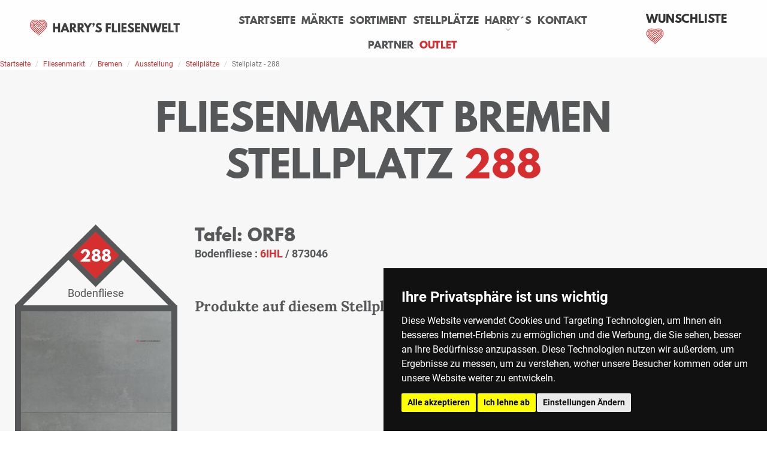

--- FILE ---
content_type: text/html; charset=utf-8
request_url: https://harrys-fliesenwelt.com/fliesenmarkt/bremen/ausstellung/stellplaetze/stellplatz-288,pAOplT.html
body_size: 5541
content:
<!DOCTYPE html>
<html lang="de">
    <head>
        <meta charset="utf-8">
        <meta name="format-detection" content="telephone=no">
        <meta name="viewport" content="width=device-width, height=device-height, initial-scale=1.0, maximum-scale=10.0, user-scalable=1">
        <meta http-equiv="X-UA-Compatible" content="IE=Edge">
            
    <base href="https://harrys-fliesenwelt.com/">
    <title>Startseite - harrys-fliesenwelt.com</title>
    <link rel="canonical" href="https://harrys-fliesenwelt.com/fliesenmarkt/bremen/ausstellung/stellplaetze/stellplatz-288,pAOplT.html" />
    <meta name="robots" content="index, follow">
    <meta name="keywords" content="Fliesenmarkt Hamburg,Fliesenmarkt,Feinsteinzeug,Fliesen,Bodenfliesen,Wandfliesen,Mosaikfliesen">
    <meta name="description" content="Harry`s Fliesenmarkt ist Ihr Experte rund um die Fliese. Lassen Sie sich inspirieren von unseren Wohnwelten und profitieren Sie von unserer professionellen Beratung.">
    <link rel="icon" href="favicon.ico" type="image/x-icon">
    <!-- Cookie Consent by https://www.FreePrivacyPolicy.com -->
    <script type="text/javascript" src="https://harrys-fliesenwelt.com/assets/js/cookiedisclaimer.min.js" charset="UTF-8"></script>
    <script type="text/javascript" charset="UTF-8">
    document.addEventListener('DOMContentLoaded', function () {
    cookieconsent.run({"notice_banner_type":"simple","consent_type":"express","palette":"dark","language":"de","page_load_consent_levels":["strictly-necessary"],"notice_banner_reject_button_hide":false,"preferences_center_close_button_hide":false,"page_refresh_confirmation_buttons":false,"website_name":"harrys-fliesenwelt.com","website_privacy_policy_url":"https://harrys-fliesenwelt.com/datenschutz.html"});
    });
    </script>
    <noscript>Cookie Consent by <a href="https://www.freeprivacypolicy.com/" rel="nofollow noopener">Free Privacy Policy website</a></noscript>
    <!-- End Cookie Consent -->
    <script src="https://harrys-fliesenwelt.com/assets/js/jquery/jQuery.min.js" type="text/javascript"></script>

		<!--[if lt IE 10]>
    <div style="background: #212121; padding: 10px 0; box-shadow: 3px 3px 5px 0 rgba(0,0,0,.3); clear: both; text-align:center; position: relative; z-index:1;"><a href="http://windows.microsoft.com/en-US/internet-explorer/"><img src="images/ie8-panel/warning_bar_0000_us.jpg" border="0" height="42" width="820" alt="You are using an outdated browser. For a faster, safer browsing experience, upgrade for free today."></a></div>
    <script src="js/html5shiv.min.js"></script>
		<![endif]-->
                    <link rel="stylesheet" href="https://harrys-fliesenwelt.com//assets/css/bootstrap.css">
            <link rel="stylesheet" href="https://harrys-fliesenwelt.com/assets/css/style.css">
            </head>
    <body>
       <!-- container -->
                                <div class="page bg-white">
            <!-- header-->
                <!-- Page header-->
    <header class="page-header">
        <!-- RD Navbar-->
        <div class="rd-navbar-wrap">
                   <nav class="rd-navbar" data-layout="rd-navbar-fixed" data-sm-layout="rd-navbar-fixed" data-sm-device-layout="rd-navbar-fixed" data-md-layout="rd-navbar-static" data-md-device-layout="rd-navbar-fixed" data-lg-device-layout="rd-navbar-static" data-lg-layout="rd-navbar-static" data-stick-up-clone="false" data-sm-stick-up="true" data-md-stick-up="true" data-lg-stick-up="true" data-md-stick-up-offset="115px" data-lg-stick-up-offset="35px">
            <!-- RD Navbar Top Panel-->
 			<div class="rd-navbar-inner">
				<!-- RD Navbar Panel-->
				<div class="rd-navbar-panel">
					<button class="rd-navbar-toggle" data-rd-navbar-toggle=".rd-navbar-nav-wrap" name="toggle-nav" aria-label="toggle navigation"><span></span></button>
					<!-- RD Navbar Brand https://assets.harrys-fliesenwelt.com/img/4abfa718b73c76ce70f8df2cd87d18fb.svg  -->
					<div class="rd-navbar-brand">
						<a class="brand-name" href="https://harrys-fliesenwelt.com/"><img src="https://assets.harrys-fliesenwelt.com/img/4abfa718b73c76ce70f8df2cd87d18fb.svg" alt="Harry´s Fliesenwelt" width="250" style="margin-bottom:4px;"/></a>
					</div>
				</div>
				<!-- RD Navbar Nav-->
				<div class="rd-navbar-nav-wrap">
					<!-- RD Navbar Nav-->
										<ul class="rd-navbar-nav">
												<li>														<a href="https://harrys-fliesenwelt.com/">Startseite</a>
																				</li>
												<li>														<a href="https://harrys-fliesenwelt.com/fliesenmarkt.html">Märkte</a>
																				</li>
												<li>														<a href="https://harrys-fliesenwelt.com/sortiment.html">Sortiment</a>
																				</li>
												<li>														<a href="https://harrys-fliesenwelt.com/fliesenmarkt/uebersicht-stellplaetze.html">Stellplätze</a>
																				</li>
												<li>														<a href="https://harrys-fliesenwelt.com/harrys.html">Harry´s</a>
																						<ul class="rd-navbar-dropdown" style="margin-top:0px;">
																	<li><a href="https://harrys-fliesenwelt.com/harrys/marken.html">Marken</a></li>
																	<li><a href="https://harrys-fliesenwelt.com/harrys/stellenangebote.html">Stellenangebote</a></li>
																</ul>
													</li>
												<li>														<a href="https://harrys-fliesenwelt.com/kontakt.html">Kontakt</a>
																				</li>
												<li>														<a href="https://harrys-fliesenwelt.com/partner/profi-antrag.html">Partner</a>
																				</li>
												<li>														<a href="https://harrys-fliesenwelt.com/outlet.html" class="nav-angebote" >Outlet</a>
																				</li>
											</ul>
										<!-- subnav for mobile -->
										<ul class="rd-navbar-nav mobile_headnav">
                        <li>
                            <a href="/wunschliste.html">
                            Wunschliste
                                                            <span class="rd-navbar-cart-amount"></span>
                                                        </a>
                        </li>
												<li>														<a href="https://harrys-fliesenwelt.com/haftungsausschluss.html">Haftungsausschluss</a>
																				</li>
												<li>														<a href="https://harrys-fliesenwelt.com/datenschutz.html">Datenschutz</a>
																				</li>
												<li>														<a href="https://harrys-fliesenwelt.com/agb.html">AGB</a>
																				</li>
												<li>														<a href="https://harrys-fliesenwelt.com/impressum.html">Impressum</a>
																				</li>
											</ul>
									</div>

				<div class="rd-navbar-cart-wrap">
					<a class="rd-navbar-cart mdi" data-cart-toggle=".rd-navbar-cart-dropdown">
                    <span style="color: #333;font-size: 18px;line-height: 12px;font-weight: 700;text-transform:uppercase;font-family:League Spartan,Helvetica,sans-serif !important;letter-spacing:unset;">Wunschliste</span>
                    <span class="rd-navbar-cart-icon">
                       <img src="https://assets.harrys-fliesenwelt.com/img/acf448f72cf725cd4010e12ed3076325.svg" width="30" height="30" style="margin-bottom: 5px;" alt="">
                    </span>
                                            <span class="rd-navbar-cart-amount"></span>
                                        </a>
					                    
					<div class="rd-navbar-cart-dropdown">
												<p><strong>Die Wunschliste ist leer</strong></p>
						
						<div class="text-center">
							<a style="display: block;" class="button-red flex" href="/wunschliste.html">zur Wunschliste</a>
						</div>
					</div>
					<style>

					</style>

                                						                </div>

				<!--
                <div class="rd-navbar-panel__right">
					<ul class="list-inline-xxs">
						<li><a href="/partner/profi-antrag.html">Partner</a></li>
					</ul>
				</div>
                -->
			</div>
        </nav>

		        </div>
    </header>
            <!-- /header -->
            <!-- content -->
                                                                        
            
    <nav aria-label="breadcrumb">
        <ol class="breadcrumb">
            <li class="breadcrumb-item"><a href="/">Startseite</a></li>
            <li class="breadcrumb-item"><a href="/fliesenmarkt.html">Fliesenmarkt</a></li>
            <li class="breadcrumb-item"><a href="/fliesenmarkt/bremen.html">Bremen</a></li>
            <li class="breadcrumb-item"><a href="/fliesenmarkt/bremen/ausstellung/stellplaetze.html">Ausstellung</a></li>
            <li class="breadcrumb-item"><a href="/fliesenmarkt/bremen/ausstellung/stellplaetze.html">Stellplätze</a></li>
            <li class="breadcrumb-item active" aria-current="page">Stellplatz - 288</li>
        </ol>
    </nav>
	<section class="section-sm bg-white">
		<div class="shell">
			<div class="range" data-lightgallery="group">
				<div class="cell-sm-12 cell-md-12 cell-lg-12">
					<center>
						<h1 class="bighead">Fliesenmarkt Bremen<br>Stellplatz
							<span class="heading_read">288</span>
						</h1>
					</center>
				</div>
				<div class="cell-sm-6 cell-md-4 cell-lg-3">
					<div class="range">
						<div class="spacebox parking-space cell-sm-12">
							<div class="inside thumbnail-container">
								<span class="qty thumbnail-qty"><p>288</p></span>
								<div class="info"><p class="product-desc">Bodenfliese</p></div>
                                        <a href="https://harrys.cdn.harrys-fliesenwelt.com/assets/images/3be26e0137723f30fbbee38dd2794e8b,500.jpg" data-lightgallery="item" class="product-image-list-height">
                                            <div class="binocularHover"><i class="fas fa-search-plus"></i></div>
                                            <img class="img-fluid product-image-area animateImageIn" src="https://harrys.cdn.harrys-fliesenwelt.com/assets/images/3be26e0137723f30fbbee38dd2794e8b,280.jpg" style="height: 494px;object-fit: cover;width: 280px;object-position: top;" alt="HH_873046.jpg">
                                        </a>
							</div>
						</div>
					</div>
				</div>
            	<div class="cell-sm-6 cell-md-8 cell-lg-9">
                    
					<div class="range product-desc-range-stp">
                        <h3>Tafel: ORF8</h3><ul>
                                <li>
                                    <p><strong>Bodenfliese :	<span style="color:#D62E2F">6IHL</span> / 873046</p></strong>
                                </li></ul>
                    	<br>
                	</div>
                	<div class="range product-desc-range-stp">
                    	<h4>Produkte auf diesem Stellplatz</h4>
                	</div>
                	<div class="range range-sm-center" style="margin-top:0;">
                        <div class="cell-sm-12 cell-md-6 cell-lg-4 product-item">
                            <div class="product-holder">
                                <div class="product-item-img-holder">
                                <!-- Favorite -->
                                <div class="product-favorite" id="EUTe3L">
                                    <img src="https://assets.harrys-fliesenwelt.com/img/661259ba0631a4f038863e94fd3d6649.svg">
                                </div>
                                    <a href="/sortiment/bodenfliesen/bodenfliese,45x90x1.0,6IHL.html" class="">
                                        <img class="product-item-img" src="https://harrys.cdn.harrys-fliesenwelt.com/assets/images/0924-az49dgrm-873046-568-f-jpeg,p85YJr,w300,q80.jpeg">
                                    </a>
                            </div>
                            <div class="product-item-content-holder">
                                <h3 class=""><a href="/sortiment/bodenfliesen/bodenfliese,45x90x1.0,6IHL.html">Bodenfliese</a></h3>
                                    <p class=""><strong>6IHL</strong></p>
                                        <p class="">45x90x1,0 cm</p>
                                <div class="price">55,23 €<span class="last">/QM</span></div>
                            </div>
                        </div>
                    </div>
                </div>
            </div>
            <div style="text-align:center;width:100%;">
                <span style="font-size: 12px;">*Die Artikel können durch Belichtung, Charge, Brand, Formate und weitere Einflüsse von der Abbildung abweichen.</span>
            </div>
        </section>
        <center>
            <a href="https://harrys-fliesenwelt.com/fliesenmarkt/bremen/ausstellung/stellplaetze.html">
                <div class="button-red flex backToOverview">Zurück zur Übersicht</div>
            </a>
        </center>
        <style>
            .product-item-content-holder {
                text-align: center;
            }
            .product-item-content-holder h3 {
                padding-top: 10px;
            }
            .product-item-content-holder h3:hover a {
                color: #d62e2f !important;
            }
            .product-item-content-holder *+p {
                margin-top:0px;
            }
            .product-item-content-holder p + p {
                margin-top: 0;
            }
            .product-item-img {
                height: 350px;
                width:350px;
                object-fit:contain;
            }
            .product-favorite.active {
                opacity: 1 !important;
            }
            .binocularHover {
                position:absolute;
                height:calc(100% - 20px);
                width:calc(100% - 20px);
                display:none;
                background-color:rgba(256,256,256,0.2);
            }
            .binocularHover > i {
                font-style: normal;
                font-size:50px;
                color:#6e6e6e
            }
            .thumbnail-container > a:hover > .binocularHover {
                display:flex;
                flex-direction:row;
                align-items:center;
                justify-content: center;
            }
            @media (max-width: 767px) {
                .product-desc-range-stp ul, .product-desc-range-stp h4{
                    text-align: center;
                    width: 100%;
                }
            }
        </style>

    
                                                            <!-- /content -->
            <!-- footer -->
                    <section class="pre-footer-corporate bg-white">
          <div class="shell">
            <div class="range range-xs-center range-md-left range-30 range-sm-60" style="display:none;">
                            <div class="cell-xs-6 cell-sm-6 cell-md-3 cell-lg-2">
                <h6><a href="https://harrys-fliesenwelt.com/">Startseite</a></h6>
                        </div>
                      <div class="cell-xs-6 cell-sm-6 cell-md-3 cell-lg-2">
                <h6><a href="https://harrys-fliesenwelt.com/">Produkte</a></h6>
                        </div>
                      <div class="cell-xs-6 cell-sm-6 cell-md-3 cell-lg-2">
                <h6><a href="https://harrys-fliesenwelt.com/">Do It Yourself</a></h6>
                        </div>
                      <div class="cell-xs-6 cell-sm-6 cell-md-3 cell-lg-2">
                <h6><a href="https://harrys-fliesenwelt.com/fliesenmarkt.html">Märkte</a></h6>
                          <ul class="list-xxs list-primary">
                                  <li><a href="https://harrys-fliesenwelt.com/fliesenmarkt/braunschweig.html">Braunschweig</a></li>
                                  <li><a href="https://harrys-fliesenwelt.com/fliesenmarkt/bremen.html">Bremen</a></li>
                                  <li><a href="https://harrys-fliesenwelt.com/fliesenmarkt/hamburg.html">Hamburg</a></li>
                                  <li><a href="https://harrys-fliesenwelt.com/fliesenmarkt/itzehoe.html">Itzehoe</a></li>
                                  <li><a href="https://harrys-fliesenwelt.com/fliesenmarkt/kiel.html">Kiel</a></li>
                                  <li><a href="https://harrys-fliesenwelt.com/fliesenmarkt/luebeck.html">Lübeck</a></li>
                                  <li><a href="https://harrys-fliesenwelt.com/fliesenmarkt/lueneburg.html">Lüneburg</a></li>
                                  <li><a href="https://harrys-fliesenwelt.com/fliesenmarkt/schleswig.html">Schleswig</a></li>
                                  <li><a href="https://harrys-fliesenwelt.com/fliesenmarkt/rostock.html">Rostock</a></li>
                                  <li><a href="https://harrys-fliesenwelt.com/fliesenmarkt/schwerin.html">Schwerin</a></li>
                                </ul>
                          </div>
                          </div>
          </div>
        </section>
        <footer class="footer-corporate bg-gray-darker">
          <div class="shell">
            <div class="footer-corporate__inner">
              <p class="rights" style="color:white!important;"><span style="color:white!important;">Harry's Fliesenmarkt GmbH & Co KG</span><span style="color:white!important;">&nbsp;</span><span id="copyright-year"></span>. All Rights Reserved<br>Umsetzung&nbsp;und&nbsp;Bereitstellung&nbsp;durch&nbsp;<a href="https://w3e.de" target="_blank">w3e.de</a></p>
                              <ul class="list-inline-xxs list-bordered">
                                  <li><a href="https://harrys-fliesenwelt.com/kontakt.html" style="color:white!important;">Kontakt</a></li>
                                  <li><a href="https://harrys-fliesenwelt.com/haftungsausschluss.html" style="color:white!important;">Haftungsausschluss</a></li>
                                  <li><a href="https://harrys-fliesenwelt.com/datenschutz.html" style="color:white!important;">Datenschutz</a></li>
                                  <li><a href="https://harrys-fliesenwelt.com/agb.html" style="color:white!important;">AGB</a></li>
                                  <li><a href="https://harrys-fliesenwelt.com/impressum.html" style="color:white!important;">Impressum</a></li>
                                </ul>
                          </div>
          </div>
        </footer>
            <!-- /footer -->
        </div>
        <!-- /page container -->
            
            <script src="https://harrys-fliesenwelt.com/assets/js/core.min.js"></script>
            <script src="https://harrys-fliesenwelt.com/assets/js/script.js"></script>
                <script>
                    
						function toggle() {
							document.getElementById("navbarSupportedContent").classList.toggle("show");
						}
                    
			$(document).ready(function() {
				
			// cart Item hinzufügen / entfernen
			$('.sortiment-items').on('click', '.product-item .product-favorite', function() {
				if ($(this).hasClass('active')) {
					var active = true;
				} else {
					var active = false;
				}
				setCart($(this).attr('id'), active);
			});

			$('.product-item').on('click', '.product-item .product-favorite', function() {
				if ($(this).hasClass('active')) {
					var active = true;
				} else {
					var active = false;
				}
				setCart($(this).attr('id'), active);
			});
			
			function setCart(cart_item, active) {
				$.ajax({
					type: 'POST',
					url: 'https://harrys-fliesenwelt.com/bin/ajax/ajax.cart.php',
					data: {
						'action': ((active == true) ? 'remove_item' : 'add_item'),
						'cart_item': cart_item
					}
				}).done(function(response) {
					if (response != '') {
						var result = JSON.parse(response);
						$('.product-favorite').removeClass('active');
						if (result.items.length) {
							$.each(result.items, function(k, v){
								$('#' + v).addClass('active');
							});
							$('.rd-navbar-cart-amount').html(result.items.length);
						}else {
							$('.rd-navbar-cart-amount').html('');
						}
						/*
						if (active == false) {
							$('.cart_dropdown > a.cart_button .cart_num_items').html('(' + result.items.length + ')');
							$('.cart_dropdown > a.cart_button .cart_title').html(result.title);
						}
						$('a[data-cart-id=' + result.code + '] .cart_title').html(result.title);
						$('a[data-cart-id=' + result.code + '] .cart_num_items').html('(' + result.items.length + ')');
						*/
					}
				});
			}

			$('.rd-navbar-cart-dropdown').on('click', '.rd-navbar-list-carts .rd-navbar-list-cart-item', function(e) {
				var cart_id = $(this).data('cart-id');
				var force_redirect = true;
				$.ajax({
					type: 'POST',
					async: false,
					url: 'https://harrys-fliesenwelt.com/bin/ajax/ajax.cart.php',
					data: {
						'action': 'switch_cart',
						'cart_id': cart_id
					}
				}).done(function(html) {
					$('.rd-navbar-list-cart-item').removeClass('active');
					$('li[data-cart-id=' + cart_id + ']').addClass('active');
					if (force_redirect) {
						window.location.reload();
					}else {
						getCart(cart_id);
					}
				});
			});
			
			function getCart(cart_id) {
				$.ajax({
					type: 'POST',
					url: 'https://harrys-fliesenwelt.com/bin/ajax/ajax.cart.php',
					data: {
						'action': 'get_item'
					}
				}).done(function(response) {
					if (response != '') {
						var result = JSON.parse(response);
						$('.product-favorite').removeClass('active');
						if (result.items.length > 0) {
							$.each(result.items, function(k, v){
								$('.product-item .product-favorite#' + v).addClass('active');
							});
							$('.rd-navbar-cart-amount').html(result.items.length);
						}else {
							$('.rd-navbar-cart-amount').html('');
						}
					}
				});
			}

			$('.cart_button').each(function(index) {
				$(this).removeClass('active');
				if ($('.cart_dropdown > .cart_button').attr('data-cart-id') == $(this).attr('data-cart-id')) {
					$(this).addClass('active');
				}
			});
		
		
			});
			
                </script>
                            <!-- Google Analytics -->
        <script>
        (function(i,s,o,g,r,a,m){i['GoogleAnalyticsObject']=r;i[r]=i[r]||function(){
        (i[r].q=i[r].q||[]).push(arguments)},i[r].l=1*new Date();a=s.createElement(o),
        m=s.getElementsByTagName(o)[0];a.async=1;a.src=g;m.parentNode.insertBefore(a,m)
        })(window,document,'script','https://www.google-analytics.com/analytics.js','ga');
        ga('create', 'UA-153088089-1', 'auto');
        ga('send', 'pageview');
        </script>
        <!-- End Google Analytics -->
                                    </body>
</html>